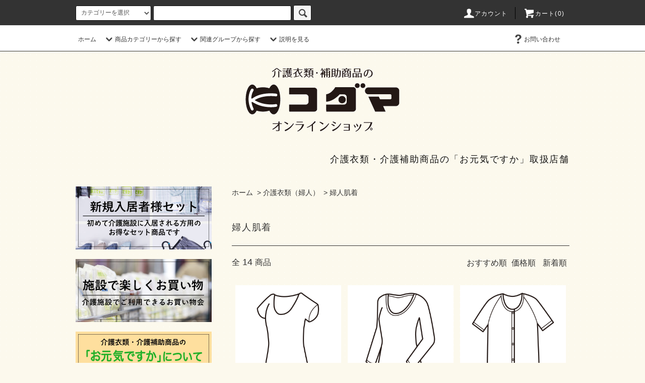

--- FILE ---
content_type: text/html; charset=EUC-JP
request_url: https://kaigo-kodama.jp/?mode=cate&cbid=2675434&csid=18
body_size: 11899
content:
<!DOCTYPE html PUBLIC "-//W3C//DTD XHTML 1.0 Transitional//EN" "http://www.w3.org/TR/xhtml1/DTD/xhtml1-transitional.dtd">
<html xmlns:og="http://ogp.me/ns#" xmlns:fb="http://www.facebook.com/2008/fbml" xmlns:mixi="http://mixi-platform.com/ns#" xmlns="http://www.w3.org/1999/xhtml" xml:lang="ja" lang="ja" dir="ltr">
<head>
<meta http-equiv="content-type" content="text/html; charset=euc-jp" />
<meta http-equiv="X-UA-Compatible" content="IE=edge,chrome=1" />
<title>婦人肌着 - 介護衣類・補助商品のコダマオンラインショップ</title>
<meta name="Keywords" content="婦人肌着,介護衣類,介護補助商品,お元気ですか,出張販売,介護施設,販売会,お買い物会,お取り寄せ,通販" />
<meta name="Description" content="介護衣類・介護補助商品の「お元気ですか」ブランドを取扱うコダマ株式会社のオンラインショップです。" />
<meta name="Author" content="" />
<meta name="Copyright" content="コダマ株式会社" />
<meta http-equiv="content-style-type" content="text/css" />
<meta http-equiv="content-script-type" content="text/javascript" />
<link rel="stylesheet" href="https://kaigo-kodama.jp/css/framework/colormekit.css" type="text/css" />
<link rel="stylesheet" href="https://kaigo-kodama.jp/css/framework/colormekit-responsive.css" type="text/css" />
<link rel="stylesheet" href="https://img07.shop-pro.jp/PA01459/209/css/3/index.css?cmsp_timestamp=20250203110429" type="text/css" />
<link rel="stylesheet" href="https://img07.shop-pro.jp/PA01459/209/css/3/product_list.css?cmsp_timestamp=20250203110429" type="text/css" />

<link rel="alternate" type="application/rss+xml" title="rss" href="https://kaigo-kodama.jp/?mode=rss" />
<script type="text/javascript" src="//ajax.googleapis.com/ajax/libs/jquery/1.11.0/jquery.min.js" ></script>
<meta property="og:title" content="婦人肌着 - 介護衣類・補助商品のコダマオンラインショップ" />
<meta property="og:description" content="介護衣類・介護補助商品の「お元気ですか」ブランドを取扱うコダマ株式会社のオンラインショップです。" />
<meta property="og:url" content="https://kaigo-kodama.jp?mode=cate&cbid=2675434&csid=18" />
<meta property="og:site_name" content="介護衣類・補助商品のコダマオンラインショップ" />
<meta property="og:image" content=""/>
<script>
  var Colorme = {"page":"product_list","shop":{"account_id":"PA01459209","title":"\u4ecb\u8b77\u8863\u985e\u30fb\u88dc\u52a9\u5546\u54c1\u306e\u30b3\u30c0\u30de\u30aa\u30f3\u30e9\u30a4\u30f3\u30b7\u30e7\u30c3\u30d7"},"basket":{"total_price":0,"items":[]},"customer":{"id":null}};

  (function() {
    function insertScriptTags() {
      var scriptTagDetails = [];
      var entry = document.getElementsByTagName('script')[0];

      scriptTagDetails.forEach(function(tagDetail) {
        var script = document.createElement('script');

        script.type = 'text/javascript';
        script.src = tagDetail.src;
        script.async = true;

        if( tagDetail.integrity ) {
          script.integrity = tagDetail.integrity;
          script.setAttribute('crossorigin', 'anonymous');
        }

        entry.parentNode.insertBefore(script, entry);
      })
    }

    window.addEventListener('load', insertScriptTags, false);
  })();
</script>

<script async src="https://www.googletagmanager.com/gtag/js?id=G-G4YPNG1ZQW"></script>
<script>
  window.dataLayer = window.dataLayer || [];
  function gtag(){dataLayer.push(arguments);}
  gtag('js', new Date());
  
      gtag('config', 'G-G4YPNG1ZQW', (function() {
      var config = {};
      if (Colorme && Colorme.customer && Colorme.customer.id != null) {
        config.user_id = Colorme.customer.id;
      }
      return config;
    })());
  
  </script><script async src="https://zen.one/analytics.js"></script>
</head>
<body>
<meta name="colorme-acc-payload" content="?st=1&pt=10028&ut=2675434,18&at=PA01459209&v=20260122195302&re=&cn=914b7fc119c2a9084d026d6499b3c37f" width="1" height="1" alt="" /><script>!function(){"use strict";Array.prototype.slice.call(document.getElementsByTagName("script")).filter((function(t){return t.src&&t.src.match(new RegExp("dist/acc-track.js$"))})).forEach((function(t){return document.body.removeChild(t)})),function t(c){var r=arguments.length>1&&void 0!==arguments[1]?arguments[1]:0;if(!(r>=c.length)){var e=document.createElement("script");e.onerror=function(){return t(c,r+1)},e.src="https://"+c[r]+"/dist/acc-track.js?rev=3",document.body.appendChild(e)}}(["acclog001.shop-pro.jp","acclog002.shop-pro.jp"])}();</script><script src="https://img.shop-pro.jp/tmpl_js/76/jquery.tile.js"></script>
<script src="https://img.shop-pro.jp/tmpl_js/76/jquery.skOuterClick.js"></script>
<script src="https://img.shop-pro.jp/tmpl_js/76/smoothscroll.js"></script>
<script src="https://img.shop-pro.jp/tmpl_js/76/utility.index.js"></script>

<div class="cart_in_modal__bg show_while_cart_in_connecting spinner" style="display: none;"></div>
<div id="wrapper">
  <div id="header">
    <div class="header_top">
      <div class="header_top_inner container">
        <form action="https://kaigo-kodama.jp/" method="GET" class="search_form visible-desktop">
          <input type="hidden" name="mode" value="srh" />
          <select name="cid" class="search_select">
            <option value="">カテゴリーを選択</option>
                        <option value="2675439,0">介護補助商品</option>
                        <option value="2675434,0">介護衣類（婦人）</option>
                        <option value="2675435,0">介護衣類（紳士）</option>
                        <option value="2675436,0">新規入居者様セット</option>
                      </select>
          <input type="text" name="keyword" class="search_box" />
          <button class="btn_search btn btn-xs"><i class="icon-lg-b icon-search"></i></button>
        </form>
        <ul class="header_nav_headline inline visible-desktop">
          <li>
          <a href="https://kaigo-kodama.jp/?mode=myaccount"><i class="icon-lg-w icon-user"></i>アカウント</a>
          </li>
                    <li class="headline_viewcart">
                  <a href="https://kaigo-kodama.jp/cart/proxy/basket?shop_id=PA01459209&shop_domain=kaigo-kodama.jp"><i class="icon-lg-w icon-cart"></i>カート(0)</span></a>
                </li>
      </ul>
      <div class="header_nav_phone hidden-desktop">
        <span class="nav_btn_phone"><i class="icon-lg-w icon-list"></i>メニュー</span>
        <div class="header_nav_lst_phone">
          <ul class="unstyled">
            <li>
            <a href="./">ホーム</a>
            </li>
            <li>
                        <a href="https://kaigo-kodama.jp/cart/proxy/basket?shop_id=PA01459209&shop_domain=kaigo-kodama.jp">カートを見る</a>
                        </li>
            <li>
            <a href="https://kaigo-kodama.jp/?mode=myaccount">アカウント</a>
            </li>
                                                <li>
            <a href="https://kodama-ec2.shop-pro.jp/customer/inquiries/new">お問い合わせ</a>
            </li>
          </ul>
        </div>
      </div>
    </div>
  </div>
  <div class="header_mid hidden-phone">
    <div class="header_mid_inner container">
      <div class="header_nav_global">
        <ul class="header_nav_global_left inline">
          <li><a href="./">ホーム</a></li>
          <li class="header_nav_global_left_category">
          <a href="javascript:void(0)"><i class="icon-lg-b icon-chevron_down"></i>商品カテゴリーから探す</a>
          <div class="header_nav_global_box header_nav_global_box_catogory row">
            <p class="header_nav_global_box_heading col col-lg-3">CATEGORY SEARCH</p>
            <div class="header_nav_global_box_detail col col-lg-9 row">
                                                                                    <ul class="row header_nav_global_box_lists col col-lg-4 col-md-4 col-sm-6 col-xs-12 unstyled">
                                <li>
                <a href="https://kaigo-kodama.jp/?mode=cate&cbid=2675439&csid=0">
                  介護補助商品
                </a>
                </li>
                                                                            <li>
                <a href="https://kaigo-kodama.jp/?mode=cate&cbid=2675434&csid=0">
                  介護衣類（婦人）
                </a>
                </li>
                                                                            <li>
                <a href="https://kaigo-kodama.jp/?mode=cate&cbid=2675435&csid=0">
                  介護衣類（紳士）
                </a>
                </li>
                                                                            <li>
                <a href="https://kaigo-kodama.jp/?mode=cate&cbid=2675436&csid=0">
                  新規入居者様セット
                </a>
                </li>
                                              </ul>
                                        </div>
          </div>
          </li>
                              <li class="header_nav_global_left_group">
          <a href="javascript:void(0)"><i class="icon-lg-b icon-chevron_down"></i>関連グループから探す</a>
          <div class="header_nav_global_box header_nav_global_box_group row">
            <p class="header_nav_global_box_heading col col-lg-3">GROUP SEARCH</p>
            <div class="header_nav_global_box_detail col col-lg-9 row">
                                                        <ul class="row header_nav_global_box_lists col col-lg-4 col-md-4 col-sm-6 col-xs-12 unstyled">
                                <li>
                <a href="https://kaigo-kodama.jp/?mode=grp&gid=2490635">
                  車椅子周辺
                </a>
                </li>
                                                                    <li>
                <a href="https://kaigo-kodama.jp/?mode=grp&gid=2490636">
                  ベッド周辺
                </a>
                </li>
                                                                    <li>
                <a href="https://kaigo-kodama.jp/?mode=grp&gid=2490637">
                  食事関連
                </a>
                </li>
                                                                    <li>
                <a href="https://kaigo-kodama.jp/?mode=grp&gid=2490638">
                  手
                </a>
                </li>
                                                                    <li>
                <a href="https://kaigo-kodama.jp/?mode=grp&gid=2558073">
                  足
                </a>
                </li>
                                                                    <li>
                <a href="https://kaigo-kodama.jp/?mode=grp&gid=2558061">
                  クッション類
                </a>
                </li>
                                              </ul>
            </div>
          </div>
          </li>
                                        <li class="header_nav_global_left_contents">
          <a href="javascript:void(0)"><i class="icon-lg-b icon-chevron_down"></i>説明を見る</a>
          <div class="header_nav_global_box header_nav_global_box_contents row">
            <p class="header_nav_global_box_heading col col-lg-3">CONTENTS</p>
            <div class="header_nav_global_box_detail col col-lg-9 row">
                            <ul class="col col-lg-12 row unstyled">                <li>
                <a href="https://kaigo-kodama.jp/?mode=f1">
                  会社情報
                </a>
                </li>
                                                          <li>
                <a href="https://kaigo-kodama.jp/?mode=f2">
                  「施設で楽しくお買い物」のご案内
                </a>
                </li>
                                                          <li>
                <a href="https://kaigo-kodama.jp/?mode=f3">
                  「お元気ですか」ブランドについて
                </a>
                </li>
              </ul>                          </div>
          </div>
          </li>
                  </ul>
        <ul class="header_nav_global_right inline">
                              <li class="visible-desktop"><a href="https://kodama-ec2.shop-pro.jp/customer/inquiries/new"><i class="icon-lg-b icon-help"></i>お問い合わせ</a></li>
            <li>
            
            
            
                                            <!-- <ul class="header_nav_global_social inline">
                  <li><a href=""><i class="icon-lg-b icon-c_twitter"></i></a></li>
                  <li><a href=""><i class="icon-lg-b icon-c_facebook"></i></a></li>
                  <li><a href=""><i class="icon-lg-b icon-c_google"></i></a></li>
                  <li><a href=""><i class="icon-lg-b icon-c_pinterest"></i></a></li>
                </ul> -->
                    
          
          
          </li>
        </ul>
      </div>
    </div>
  </div>
  <div class="header_btm container clearfix">
        <h1 class="header_logo"><a href="./"><img src="https://img07.shop-pro.jp/PA01459/209/PA01459209.png?cmsp_timestamp=20260113084915" alt="介護衣類・補助商品のコダマオンラインショップ" /></a></h1>
        
    
    
            <p class="header_lead">介護衣類・介護補助商品の「お元気ですか」取扱店舗</p>
    
  
  
    <!-- <ul class="header_nav_global_social inline visible-phone">
  <li><a href=""><i class="icon-lg-b icon-c_twitter"></i></a></li>
  <li><a href=""><i class="icon-lg-b icon-c_facebook"></i></a></li>
  <li><a href=""><i class="icon-lg-b icon-c_google"></i></a></li>
  <li><a href=""><i class="icon-lg-b icon-c_pinterest"></i></a></li>
  </ul> -->



<form action="https://kaigo-kodama.jp/" method="GET" class="search_form visible-phone">
  <input type="hidden" name="mode" value="srh" />
  <select name="cid" class="search_select">
    <option value="">カテゴリーを選択</option>
        <option value="2675439,0">介護補助商品</option>
        <option value="2675434,0">介護衣類（婦人）</option>
        <option value="2675435,0">介護衣類（紳士）</option>
        <option value="2675436,0">新規入居者様セット</option>
      </select>
  <input type="text" name="keyword" class="search_box" />
  <button class="btn_search btn btn-xs"><i class="icon-lg-b icon-search"></i></button>
</form>
</div>
</div>
<div class="main row">
  <div id="contents" class="contents  col col-md-9 col-sm-12">
    <script src="https://img.shop-pro.jp/tmpl_js/76/utility.product_list.js"></script>

<div>
  
    

  
    

  
    

  
  <ul class="pankuzu_lists inline container">
    <li class="pankuzu_list"><a href="./">ホーム</a></li>
                  <li class="pankuzu_list">&nbsp;&gt;&nbsp;<a href="?mode=cate&cbid=2675434&csid=0">介護衣類（婦人）</a></li>
                    <li class="pankuzu_list">&nbsp;&gt;&nbsp;<a href="?mode=cate&cbid=2675434&csid=18">婦人肌着</a></li>
            </ul>
  

  
    

  
    

  <h2 class="heading productlist_heading">
          婦人肌着
      </h2>

      
    <div class="clearfix">
      <p class="productlist_number hidden-phone">全<span>14</span>商品</p>
      <p class="productlist_sort">
        おすすめ順
                          <a href="?mode=cate&cbid=2675434&csid=18&sort=p">価格順</a>                  <a href="?mode=cate&cbid=2675434&csid=18&sort=n">新着順</a>      </p>
    </div>
    
    
    <div class="pagerlist_sp pagerlist_sp_top col-md-12 col-lg-12 col visible-phone">
      <ul class="unstyled">
        <li>
                      <span class="btn btn-03 disabled">&lt; Prev</span>
                  </li>
        <li>
                      <a href="?mode=cate&cbid=2675434&csid=18&page=2" class="btn btn-03">Next &gt;</a>
                  </li>
      </ul>
      <div class="pagerlist_pos">
        全<span>14</span>商品&nbsp;<span>1</span>-<span>12</span>表示
      </div>
    </div>
    
    
    <ul class="row unstyled productlist_lists">
              <li class="col col-sm-4 col-lg-4 productlist_list">
          <a href="?pid=156435147">
                          <img src="https://img07.shop-pro.jp/PA01459/209/product/156435147_th.png?cmsp_timestamp=20210326135036" alt="婦人 3分袖 肌着" class="show item_img" />
                      </a>
          <a href="?pid=156435147">
            <span class="item_name show">婦人 3分袖 肌着</span>
          </a>
                                                <span class="item_price show">1,900円(内税)</span>
                              </li>
              <li class="col col-sm-4 col-lg-4 productlist_list">
          <a href="?pid=156435154">
                          <img src="https://img07.shop-pro.jp/PA01459/209/product/156435154_th.png?cmsp_timestamp=20210326135552" alt="婦人 8分袖 肌着" class="show item_img" />
                      </a>
          <a href="?pid=156435154">
            <span class="item_name show">婦人 8分袖 肌着</span>
          </a>
                                                <span class="item_price show">2,600円(内税)</span>
                              </li>
              <li class="col col-sm-4 col-lg-4 productlist_list">
          <a href="?pid=156435160">
                          <img src="https://img07.shop-pro.jp/PA01459/209/product/156435160_th.png?cmsp_timestamp=20210326140159" alt="婦人半袖前開ホック付肌着（1枚入／白）" class="show item_img" />
                      </a>
          <a href="?pid=156435160">
            <span class="item_name show">婦人半袖前開ホック付肌着（1枚入／白）</span>
          </a>
                                                <span class="item_price show">2,300円(内税)</span>
                              </li>
              <li class="col col-sm-4 col-lg-4 productlist_list">
          <a href="?pid=156435166">
                          <img src="https://img07.shop-pro.jp/PA01459/209/product/156435166_th.png?cmsp_timestamp=20210326140243" alt="婦人長袖前開ホック付肌着（1枚入／白）" class="show item_img" />
                      </a>
          <a href="?pid=156435166">
            <span class="item_name show">婦人長袖前開ホック付肌着（1枚入／白）</span>
          </a>
                                                <span class="item_price show">2,500円(内税)</span>
                              </li>
              <li class="col col-sm-4 col-lg-4 productlist_list">
          <a href="?pid=156435172">
                          <img src="https://img07.shop-pro.jp/PA01459/209/product/156435172_th.png?cmsp_timestamp=20210326140306" alt="婦人無地ショーツ（2枚組／白・ピンク）" class="show item_img" />
                      </a>
          <a href="?pid=156435172">
            <span class="item_name show">婦人無地ショーツ（2枚組／白・ピンク）</span>
          </a>
                                                <span class="item_price show">1,400円(内税)</span>
                              </li>
              <li class="col col-sm-4 col-lg-4 productlist_list">
          <a href="?pid=156435174">
                          <img src="https://img07.shop-pro.jp/PA01459/209/product/156435174_th.png?cmsp_timestamp=20210326140327" alt="婦人失禁ショーツ（2枚組／白・ピンク）" class="show item_img" />
                      </a>
          <a href="?pid=156435174">
            <span class="item_name show">婦人失禁ショーツ（2枚組／白・ピンク）</span>
          </a>
                                                <span class="item_price show">3,100円(内税)</span>
                              </li>
              <li class="col col-sm-4 col-lg-4 productlist_list">
          <a href="?pid=156435176">
                          <img src="https://img07.shop-pro.jp/PA01459/209/product/156435176_th.png?cmsp_timestamp=20210326140359" alt="婦人カットズロース（2枚組／ピンク）" class="show item_img" />
                      </a>
          <a href="?pid=156435176">
            <span class="item_name show">婦人カットズロース（2枚組／ピンク）</span>
          </a>
                                                <span class="item_price show">2,700円(内税)</span>
                              </li>
              <li class="col col-sm-4 col-lg-4 productlist_list">
          <a href="?pid=156435178">
                          <img src="https://img07.shop-pro.jp/PA01459/209/product/156435178_th.png?cmsp_timestamp=20210326140430" alt="婦人3分ズロース（2枚組／白・ピンク）" class="show item_img" />
                      </a>
          <a href="?pid=156435178">
            <span class="item_name show">婦人3分ズロース（2枚組／白・ピンク）</span>
          </a>
                                                <span class="item_price show">2,300円(内税)</span>
                              </li>
              <li class="col col-sm-4 col-lg-4 productlist_list">
          <a href="?pid=156435180">
                          <img src="https://img07.shop-pro.jp/PA01459/209/product/156435180_th.png?cmsp_timestamp=20210326140514" alt="婦人5分ズロース（2枚組／白・ピンク）" class="show item_img" />
                      </a>
          <a href="?pid=156435180">
            <span class="item_name show">婦人5分ズロース（2枚組／白・ピンク）</span>
          </a>
                                                <span class="item_price show">2,400円(内税)</span>
                              </li>
              <li class="col col-sm-4 col-lg-4 productlist_list">
          <a href="?pid=156435182">
                          <img src="https://img07.shop-pro.jp/PA01459/209/product/156435182_th.png?cmsp_timestamp=20210326140606" alt="婦人7分ズロース（2枚組／白・ピンク）" class="show item_img" />
                      </a>
          <a href="?pid=156435182">
            <span class="item_name show">婦人7分ズロース（2枚組／白・ピンク）</span>
          </a>
                                                <span class="item_price show">2,600円(内税)</span>
                              </li>
              <li class="col col-sm-4 col-lg-4 productlist_list">
          <a href="?pid=156435184">
                          <img src="https://img07.shop-pro.jp/PA01459/209/product/156435184_th.png?cmsp_timestamp=20210326140712" alt="婦人ズボン下" class="show item_img" />
                      </a>
          <a href="?pid=156435184">
            <span class="item_name show">婦人ズボン下</span>
          </a>
                                                <span class="item_price show">1,500円(内税)</span>
                              </li>
              <li class="col col-sm-4 col-lg-4 productlist_list">
          <a href="?pid=156435190">
                          <img src="https://img07.shop-pro.jp/PA01459/209/product/156435190_th.png?cmsp_timestamp=20210326140734" alt="婦人ズボン下裾ゴム無し（1枚入／ピンク）" class="show item_img" />
                      </a>
          <a href="?pid=156435190">
            <span class="item_name show">婦人ズボン下裾ゴム無し（1枚入／ピンク）</span>
          </a>
                                                <span class="item_price show">1,600円(内税)</span>
                              </li>
          </ul>
    
    
    <div class="pagerlist col-md-12 col-lg-12 col hidden-phone">
      <ul class="unstyled text-center">
        <li><span>&lt;</span></li>
                  <li>
                                      <span>1</span>
                                  </li>
                  <li>
                                      <a href="?mode=cate&cbid=2675434&csid=18&page=2">2</a>
                                  </li>
                <li><a href="?mode=cate&cbid=2675434&csid=18&page=2">&gt;</a></li>
      </ul>
    </div>
    <div class="pagerlist_sp pagerlist_sp_btm col-md-12 col-lg-12 col visible-phone">
      <div class="pagerlist_pos">
        全<span>14</span>商品&nbsp;<span>1</span>-<span>12</span>表示
      </div>
      <ul class="unstyled">
        <li>
                      <span class="btn btn-03 disabled">&lt; Prev</span>
                  </li>
        <li>
                      <a href="?mode=cate&cbid=2675434&csid=18&page=2" class="btn btn-03">Next &gt;</a>
                  </li>
      </ul>
    </div>

    
  
  
    

  
    

  
    

</div>  </div>
  <div id="side" class="side col col-md-3 col-sm-12 hidden-phone">
        
    
    
            <ul class="side_banner side_banner_lists unstyled">
    
    <li class="side_banner_list"><a href="https://kodama-ec2.shop-pro.jp/?mode=cate&csid=0&cbid=2675436"><img src="https://file003.shop-pro.jp/PA01459/209/img/sidebanner01.jpg" alt="新規入居者様用セット" /></a></li>
    
    <li class="side_banner_list"><a href="https://kodama-ec2.shop-pro.jp/?mode=f2"><img src="https://file003.shop-pro.jp/PA01459/209/img/sidebanner02.jpg" alt="施設で楽しくお買い物" /></a></li>
    
    <li class="side_banner_list"><a href="https://kodama-ec2.shop-pro.jp/?mode=f3"><img src="https://file003.shop-pro.jp/PA01459/209/img/sidebanner03.jpg" alt="介護衣類・介護補助商品の「お元気ですか」ブランドについて" /></a></li>
  </ul>
    
  
  
  
      <div class="side_category">
    <h3 class="heading side_category_heading">商品カテゴリーから探す</h3>
    <ul class="lists side_category_lists unstyled">
            <li class="list side_category_list">
      <a href="https://kaigo-kodama.jp/?mode=cate&cbid=2675439&csid=0" class="list_link show">
        <span class="list_icon_arrow icon-lg-b icon-chevron_right"></span>
        <span class="list_link_name">介護補助商品</span>
      </a>
                  <ul class="lists side_subcategory_lists unstyled">
        <li class="list side_subcategory_list visible-phone">
        <a href="https://kaigo-kodama.jp/?mode=cate&cbid=2675439&csid=0" class="list_link show">
          <span class="list_icon_arrow icon-lg-b icon-chevron_right"></span>
          <span class="list_link_name">全ての介護補助商品</span>
        </a>
        </li>
                <li class="list side_subcategory_list">
        <a href="https://kaigo-kodama.jp/?mode=cate&cbid=2675439&csid=1" class="list_link show">
          <span class="list_icon_arrow icon-lg-b icon-chevron_right visible-phone"></span>
          <span class="list_link_name">車椅子用</span>
        </a>
        </li>
                          <li class="list side_subcategory_list">
        <a href="https://kaigo-kodama.jp/?mode=cate&cbid=2675439&csid=2" class="list_link show">
          <span class="list_icon_arrow icon-lg-b icon-chevron_right visible-phone"></span>
          <span class="list_link_name">クッション</span>
        </a>
        </li>
                          <li class="list side_subcategory_list">
        <a href="https://kaigo-kodama.jp/?mode=cate&cbid=2675439&csid=3" class="list_link show">
          <span class="list_icon_arrow icon-lg-b icon-chevron_right visible-phone"></span>
          <span class="list_link_name">ベッド用</span>
        </a>
        </li>
                          <li class="list side_subcategory_list">
        <a href="https://kaigo-kodama.jp/?mode=cate&cbid=2675439&csid=4" class="list_link show">
          <span class="list_icon_arrow icon-lg-b icon-chevron_right visible-phone"></span>
          <span class="list_link_name">施設内での介助用</span>
        </a>
        </li>
                          <li class="list side_subcategory_list">
        <a href="https://kaigo-kodama.jp/?mode=cate&cbid=2675439&csid=5" class="list_link show">
          <span class="list_icon_arrow icon-lg-b icon-chevron_right visible-phone"></span>
          <span class="list_link_name">食事用</span>
        </a>
        </li>
                          <li class="list side_subcategory_list">
        <a href="https://kaigo-kodama.jp/?mode=cate&cbid=2675439&csid=6" class="list_link show">
          <span class="list_icon_arrow icon-lg-b icon-chevron_right visible-phone"></span>
          <span class="list_link_name">足の保護</span>
        </a>
        </li>
                          <li class="list side_subcategory_list">
        <a href="https://kaigo-kodama.jp/?mode=cate&cbid=2675439&csid=7" class="list_link show">
          <span class="list_icon_arrow icon-lg-b icon-chevron_right visible-phone"></span>
          <span class="list_link_name">手の機能補助</span>
        </a>
        </li>
      </ul>            </li>
            <li class="list side_category_list">
      <a href="https://kaigo-kodama.jp/?mode=cate&cbid=2675434&csid=0" class="list_link show">
        <span class="list_icon_arrow icon-lg-b icon-chevron_right"></span>
        <span class="list_link_name">介護衣類（婦人）</span>
      </a>
                  <ul class="lists side_subcategory_lists unstyled">
        <li class="list side_subcategory_list visible-phone">
        <a href="https://kaigo-kodama.jp/?mode=cate&cbid=2675434&csid=0" class="list_link show">
          <span class="list_icon_arrow icon-lg-b icon-chevron_right"></span>
          <span class="list_link_name">全ての介護衣類（婦人）</span>
        </a>
        </li>
                <li class="list side_subcategory_list">
        <a href="https://kaigo-kodama.jp/?mode=cate&cbid=2675434&csid=1" class="list_link show">
          <span class="list_icon_arrow icon-lg-b icon-chevron_right visible-phone"></span>
          <span class="list_link_name">ズボン</span>
        </a>
        </li>
                          <li class="list side_subcategory_list">
        <a href="https://kaigo-kodama.jp/?mode=cate&cbid=2675434&csid=2" class="list_link show">
          <span class="list_icon_arrow icon-lg-b icon-chevron_right visible-phone"></span>
          <span class="list_link_name">靴下</span>
        </a>
        </li>
                          <li class="list side_subcategory_list">
        <a href="https://kaigo-kodama.jp/?mode=cate&cbid=2675434&csid=3" class="list_link show">
          <span class="list_icon_arrow icon-lg-b icon-chevron_right visible-phone"></span>
          <span class="list_link_name">レッグウォーマー</span>
        </a>
        </li>
                          <li class="list side_subcategory_list">
        <a href="https://kaigo-kodama.jp/?mode=cate&cbid=2675434&csid=18" class="list_link show">
          <span class="list_icon_arrow icon-lg-b icon-chevron_right visible-phone"></span>
          <span class="list_link_name">婦人肌着</span>
        </a>
        </li>
                          <li class="list side_subcategory_list">
        <a href="https://kaigo-kodama.jp/?mode=cate&cbid=2675434&csid=19" class="list_link show">
          <span class="list_icon_arrow icon-lg-b icon-chevron_right visible-phone"></span>
          <span class="list_link_name">婦人パジャマ</span>
        </a>
        </li>
      </ul>            </li>
            <li class="list side_category_list">
      <a href="https://kaigo-kodama.jp/?mode=cate&cbid=2675435&csid=0" class="list_link show">
        <span class="list_icon_arrow icon-lg-b icon-chevron_right"></span>
        <span class="list_link_name">介護衣類（紳士）</span>
      </a>
                  <ul class="lists side_subcategory_lists unstyled">
        <li class="list side_subcategory_list visible-phone">
        <a href="https://kaigo-kodama.jp/?mode=cate&cbid=2675435&csid=0" class="list_link show">
          <span class="list_icon_arrow icon-lg-b icon-chevron_right"></span>
          <span class="list_link_name">全ての介護衣類（紳士）</span>
        </a>
        </li>
                <li class="list side_subcategory_list">
        <a href="https://kaigo-kodama.jp/?mode=cate&cbid=2675435&csid=1" class="list_link show">
          <span class="list_icon_arrow icon-lg-b icon-chevron_right visible-phone"></span>
          <span class="list_link_name">ズボン</span>
        </a>
        </li>
                          <li class="list side_subcategory_list">
        <a href="https://kaigo-kodama.jp/?mode=cate&cbid=2675435&csid=2" class="list_link show">
          <span class="list_icon_arrow icon-lg-b icon-chevron_right visible-phone"></span>
          <span class="list_link_name">靴下</span>
        </a>
        </li>
                          <li class="list side_subcategory_list">
        <a href="https://kaigo-kodama.jp/?mode=cate&cbid=2675435&csid=13" class="list_link show">
          <span class="list_icon_arrow icon-lg-b icon-chevron_right visible-phone"></span>
          <span class="list_link_name">紳士肌着</span>
        </a>
        </li>
                          <li class="list side_subcategory_list">
        <a href="https://kaigo-kodama.jp/?mode=cate&cbid=2675435&csid=14" class="list_link show">
          <span class="list_icon_arrow icon-lg-b icon-chevron_right visible-phone"></span>
          <span class="list_link_name">紳士パジャマ</span>
        </a>
        </li>
      </ul>            </li>
            <li class="list side_category_list">
      <a href="https://kaigo-kodama.jp/?mode=cate&cbid=2675436&csid=0" class="list_link show">
        <span class="list_icon_arrow icon-lg-b icon-chevron_right"></span>
        <span class="list_link_name">新規入居者様セット</span>
      </a>
            </li>
          </ul>
  </div>
                  
  
      <div class="side_group">
    <h3 class="side_group_heading heading">関連グループから探す</h3>
    <ul class="side_group_lists lists unstyled">
            <li class="side_group_list list">
      <a href="https://kaigo-kodama.jp/?mode=grp&gid=2490635" class="list_link show">
        <span class="list_icon_arrow icon-lg-b icon-chevron_right"></span>
        <span class="list_link_name">車椅子周辺</span>
      </a>
      </li>
                <li class="side_group_list list">
      <a href="https://kaigo-kodama.jp/?mode=grp&gid=2490636" class="list_link show">
        <span class="list_icon_arrow icon-lg-b icon-chevron_right"></span>
        <span class="list_link_name">ベッド周辺</span>
      </a>
      </li>
                <li class="side_group_list list">
      <a href="https://kaigo-kodama.jp/?mode=grp&gid=2490637" class="list_link show">
        <span class="list_icon_arrow icon-lg-b icon-chevron_right"></span>
        <span class="list_link_name">食事関連</span>
      </a>
      </li>
                <li class="side_group_list list">
      <a href="https://kaigo-kodama.jp/?mode=grp&gid=2490638" class="list_link show">
        <span class="list_icon_arrow icon-lg-b icon-chevron_right"></span>
        <span class="list_link_name">手</span>
      </a>
      </li>
                <li class="side_group_list list">
      <a href="https://kaigo-kodama.jp/?mode=grp&gid=2558073" class="list_link show">
        <span class="list_icon_arrow icon-lg-b icon-chevron_right"></span>
        <span class="list_link_name">足</span>
      </a>
      </li>
                <li class="side_group_list list">
      <a href="https://kaigo-kodama.jp/?mode=grp&gid=2558061" class="list_link show">
        <span class="list_icon_arrow icon-lg-b icon-chevron_right"></span>
        <span class="list_link_name">クッション類</span>
      </a>
      </li>
          </ul>
  </div>
      
  
        <div class="side_freepage">
    <h3 class="side_freepage_heading heading">説明を見る</h3>
    <ul class="side_freepage_lists lists unstyled ">
            <li class="side_freepage_list list">
      <a href="https://kaigo-kodama.jp/?mode=f1" class="list_link show">
        会社情報
      </a>
      </li>
                <li class="side_freepage_list list">
      <a href="https://kaigo-kodama.jp/?mode=f2" class="list_link show">
        「施設で楽しくお買い物」のご案内
      </a>
      </li>
                <li class="side_freepage_list list">
      <a href="https://kaigo-kodama.jp/?mode=f3" class="list_link show">
        「お元気ですか」ブランドについて
      </a>
      </li>
          </ul>
  </div>
        
  
    <div class="side_mobile_shop">
    <h3 class="side_mobile_shop_heading heading">モバイルショップ</h3>
    <div class="side_mobile_shop_img">
      <img src="https://img07.shop-pro.jp/PA01459/209/qrcode.jpg?cmsp_timestamp=20260113084915" />
    </div>
  </div>
    
  
  
    <div class="side_banner_long">
            <a href="https://kodama-ec2.shop-pro.jp/?mode=f2"><img src="https://file003.shop-pro.jp/PA01459/209/img/sidebanner04.jpg" alt="" /></a>
          </div>
            
      
      
          </div>
    <div id="side" class="side col col-lg-3 col-sm-12 visible-phone">
      
<div class="side_category">
  <h3 class="heading side_category_heading">商品カテゴリーから探す</h3>
  <ul class="lists side_category_lists unstyled">
        <li class="list side_category_list">
    <a href="https://kaigo-kodama.jp/?mode=cate&cbid=2675439&csid=0" class="list_link show">
      <span class="list_icon_arrow icon-lg-b icon-chevron_right"></span>
      <span class="list_link_name">介護補助商品</span>
    </a>
            <ul class="lists side_subcategory_lists unstyled">
      <li class="list side_subcategory_list visible-phone">
      <a href="https://kaigo-kodama.jp/?mode=cate&cbid=2675439&csid=0" class="list_link show">
        <span class="list_icon_arrow icon-lg-b icon-chevron_right"></span>
        <span class="list_link_name">全ての介護補助商品</span>
      </a>
      </li>
            <li class="list side_subcategory_list">
      <a href="https://kaigo-kodama.jp/?mode=cate&cbid=2675439&csid=1" class="list_link show">
        <span class="list_icon_arrow icon-lg-b icon-chevron_right visible-phone"></span>
        <span class="list_link_name">車椅子用</span>
      </a>
      </li>
                  <li class="list side_subcategory_list">
      <a href="https://kaigo-kodama.jp/?mode=cate&cbid=2675439&csid=2" class="list_link show">
        <span class="list_icon_arrow icon-lg-b icon-chevron_right visible-phone"></span>
        <span class="list_link_name">クッション</span>
      </a>
      </li>
                  <li class="list side_subcategory_list">
      <a href="https://kaigo-kodama.jp/?mode=cate&cbid=2675439&csid=3" class="list_link show">
        <span class="list_icon_arrow icon-lg-b icon-chevron_right visible-phone"></span>
        <span class="list_link_name">ベッド用</span>
      </a>
      </li>
                  <li class="list side_subcategory_list">
      <a href="https://kaigo-kodama.jp/?mode=cate&cbid=2675439&csid=4" class="list_link show">
        <span class="list_icon_arrow icon-lg-b icon-chevron_right visible-phone"></span>
        <span class="list_link_name">施設内での介助用</span>
      </a>
      </li>
                  <li class="list side_subcategory_list">
      <a href="https://kaigo-kodama.jp/?mode=cate&cbid=2675439&csid=5" class="list_link show">
        <span class="list_icon_arrow icon-lg-b icon-chevron_right visible-phone"></span>
        <span class="list_link_name">食事用</span>
      </a>
      </li>
                  <li class="list side_subcategory_list">
      <a href="https://kaigo-kodama.jp/?mode=cate&cbid=2675439&csid=6" class="list_link show">
        <span class="list_icon_arrow icon-lg-b icon-chevron_right visible-phone"></span>
        <span class="list_link_name">足の保護</span>
      </a>
      </li>
                  <li class="list side_subcategory_list">
      <a href="https://kaigo-kodama.jp/?mode=cate&cbid=2675439&csid=7" class="list_link show">
        <span class="list_icon_arrow icon-lg-b icon-chevron_right visible-phone"></span>
        <span class="list_link_name">手の機能補助</span>
      </a>
      </li>
    </ul>        </li>
        <li class="list side_category_list">
    <a href="https://kaigo-kodama.jp/?mode=cate&cbid=2675434&csid=0" class="list_link show">
      <span class="list_icon_arrow icon-lg-b icon-chevron_right"></span>
      <span class="list_link_name">介護衣類（婦人）</span>
    </a>
            <ul class="lists side_subcategory_lists unstyled">
      <li class="list side_subcategory_list visible-phone">
      <a href="https://kaigo-kodama.jp/?mode=cate&cbid=2675434&csid=0" class="list_link show">
        <span class="list_icon_arrow icon-lg-b icon-chevron_right"></span>
        <span class="list_link_name">全ての介護衣類（婦人）</span>
      </a>
      </li>
            <li class="list side_subcategory_list">
      <a href="https://kaigo-kodama.jp/?mode=cate&cbid=2675434&csid=1" class="list_link show">
        <span class="list_icon_arrow icon-lg-b icon-chevron_right visible-phone"></span>
        <span class="list_link_name">ズボン</span>
      </a>
      </li>
                  <li class="list side_subcategory_list">
      <a href="https://kaigo-kodama.jp/?mode=cate&cbid=2675434&csid=2" class="list_link show">
        <span class="list_icon_arrow icon-lg-b icon-chevron_right visible-phone"></span>
        <span class="list_link_name">靴下</span>
      </a>
      </li>
                  <li class="list side_subcategory_list">
      <a href="https://kaigo-kodama.jp/?mode=cate&cbid=2675434&csid=3" class="list_link show">
        <span class="list_icon_arrow icon-lg-b icon-chevron_right visible-phone"></span>
        <span class="list_link_name">レッグウォーマー</span>
      </a>
      </li>
                  <li class="list side_subcategory_list">
      <a href="https://kaigo-kodama.jp/?mode=cate&cbid=2675434&csid=18" class="list_link show">
        <span class="list_icon_arrow icon-lg-b icon-chevron_right visible-phone"></span>
        <span class="list_link_name">婦人肌着</span>
      </a>
      </li>
                  <li class="list side_subcategory_list">
      <a href="https://kaigo-kodama.jp/?mode=cate&cbid=2675434&csid=19" class="list_link show">
        <span class="list_icon_arrow icon-lg-b icon-chevron_right visible-phone"></span>
        <span class="list_link_name">婦人パジャマ</span>
      </a>
      </li>
    </ul>        </li>
        <li class="list side_category_list">
    <a href="https://kaigo-kodama.jp/?mode=cate&cbid=2675435&csid=0" class="list_link show">
      <span class="list_icon_arrow icon-lg-b icon-chevron_right"></span>
      <span class="list_link_name">介護衣類（紳士）</span>
    </a>
            <ul class="lists side_subcategory_lists unstyled">
      <li class="list side_subcategory_list visible-phone">
      <a href="https://kaigo-kodama.jp/?mode=cate&cbid=2675435&csid=0" class="list_link show">
        <span class="list_icon_arrow icon-lg-b icon-chevron_right"></span>
        <span class="list_link_name">全ての介護衣類（紳士）</span>
      </a>
      </li>
            <li class="list side_subcategory_list">
      <a href="https://kaigo-kodama.jp/?mode=cate&cbid=2675435&csid=1" class="list_link show">
        <span class="list_icon_arrow icon-lg-b icon-chevron_right visible-phone"></span>
        <span class="list_link_name">ズボン</span>
      </a>
      </li>
                  <li class="list side_subcategory_list">
      <a href="https://kaigo-kodama.jp/?mode=cate&cbid=2675435&csid=2" class="list_link show">
        <span class="list_icon_arrow icon-lg-b icon-chevron_right visible-phone"></span>
        <span class="list_link_name">靴下</span>
      </a>
      </li>
                  <li class="list side_subcategory_list">
      <a href="https://kaigo-kodama.jp/?mode=cate&cbid=2675435&csid=13" class="list_link show">
        <span class="list_icon_arrow icon-lg-b icon-chevron_right visible-phone"></span>
        <span class="list_link_name">紳士肌着</span>
      </a>
      </li>
                  <li class="list side_subcategory_list">
      <a href="https://kaigo-kodama.jp/?mode=cate&cbid=2675435&csid=14" class="list_link show">
        <span class="list_icon_arrow icon-lg-b icon-chevron_right visible-phone"></span>
        <span class="list_link_name">紳士パジャマ</span>
      </a>
      </li>
    </ul>        </li>
        <li class="list side_category_list">
    <a href="https://kaigo-kodama.jp/?mode=cate&cbid=2675436&csid=0" class="list_link show">
      <span class="list_icon_arrow icon-lg-b icon-chevron_right"></span>
      <span class="list_link_name">新規入居者様セット</span>
    </a>
        </li>
      </ul>
</div>


<div class="side_group">
  <h3 class="side_group_heading heading">関連グループから探す</h3>
  <ul class="side_group_lists lists unstyled">
        <li class="side_group_list list">
    <a href="https://kaigo-kodama.jp/?mode=grp&gid=2490635" class="list_link show">
      <span class="list_icon_arrow icon-lg-b icon-chevron_right"></span>
      <span class="list_link_name">車椅子周辺</span>
    </a>
    </li>
        <li class="side_group_list list">
    <a href="https://kaigo-kodama.jp/?mode=grp&gid=2490636" class="list_link show">
      <span class="list_icon_arrow icon-lg-b icon-chevron_right"></span>
      <span class="list_link_name">ベッド周辺</span>
    </a>
    </li>
        <li class="side_group_list list">
    <a href="https://kaigo-kodama.jp/?mode=grp&gid=2490637" class="list_link show">
      <span class="list_icon_arrow icon-lg-b icon-chevron_right"></span>
      <span class="list_link_name">食事関連</span>
    </a>
    </li>
        <li class="side_group_list list">
    <a href="https://kaigo-kodama.jp/?mode=grp&gid=2490638" class="list_link show">
      <span class="list_icon_arrow icon-lg-b icon-chevron_right"></span>
      <span class="list_link_name">手</span>
    </a>
    </li>
        <li class="side_group_list list">
    <a href="https://kaigo-kodama.jp/?mode=grp&gid=2558073" class="list_link show">
      <span class="list_icon_arrow icon-lg-b icon-chevron_right"></span>
      <span class="list_link_name">足</span>
    </a>
    </li>
        <li class="side_group_list list">
    <a href="https://kaigo-kodama.jp/?mode=grp&gid=2558061" class="list_link show">
      <span class="list_icon_arrow icon-lg-b icon-chevron_right"></span>
      <span class="list_link_name">クッション類</span>
    </a>
    </li>
      </ul>
</div>


<div class="side_freepage">
  <h3 class="side_freepage_heading heading">説明を見る</h3>
  <ul class="side_freepage_lists lists unstyled ">
        <li class="side_freepage_list list">
    <a href="https://kaigo-kodama.jp/?mode=f1" class="list_link show">
      会社情報
    </a>
    </li>
        <li class="side_freepage_list list">
    <a href="https://kaigo-kodama.jp/?mode=f2" class="list_link show">
      「施設で楽しくお買い物」のご案内
    </a>
    </li>
        <li class="side_freepage_list list">
    <a href="https://kaigo-kodama.jp/?mode=f3" class="list_link show">
      「お元気ですか」ブランドについて
    </a>
    </li>
      </ul>
</div>

</div>
</div>
<div id="footer" class="footer">
    
    <div class="footer_inner footer_seller">
    <h2 class="heading footer_heading footer_seller_heading">ランキング</h2>
    <div class="visible-phone">
      <ul class="footer_lists footer_seller_lists row unstyled">
                <li class="col col-sm-4 footer_list footer_seller_list ">
        <span class="rank_box rank_sp_box">
          <span class="rank_number rank_sp_number"></span>
        </span>
        <a href="?pid=156435297">
                    <img src="https://img07.shop-pro.jp/PA01459/209/product/156435297_th.jpg?cmsp_timestamp=20210408121835" alt="体移動用キルトパッド" class="footer_list_img footer_seller_list_img show item_img" />
                  </a>
        <a href="?pid=156435297">
          <span class="item_name show">体移動用キルトパッド</span>
        </a>
                                <span class="item_price show">8,800円(内税)</span>
                        </li>
              </ul>
          </div>
    <div class="hidden-phone">
      <ul class="footer_seller_lists footer_lists row unstyled">
                <li class="col col-sm-4 footer_list footer_seller_list">
        <span class="rank_box rank_pc_box">
          <span class="rank_number rank_pc_number"></span>
        </span>
        <a href="?pid=156435297">
                    <img src="https://img07.shop-pro.jp/PA01459/209/product/156435297_th.jpg?cmsp_timestamp=20210408121835" alt="体移動用キルトパッド" class="footer_list_img footer_seller_list_img show item_img" />
                  </a>
        <a href="?pid=156435297">
          <span class="item_name show">体移動用キルトパッド</span>
        </a>
                                <span class="item_price show">8,800円(内税)</span>
                        </li>
              </ul>
    </div>
  </div>
    
  
    <div class="footer_inner footer_recommend">
    <h2 class="heading footer_heading footer_recommend_heading">おすすめ商品</h2>
    <div class="visible-phone">
      <ul class="footer_lists footer_recommend_lists row unstyled">
                <li class="col col-sm-4 footer_list footer_recommend_list ">
        <a href="?pid=156435166">
                    <img src="https://img07.shop-pro.jp/PA01459/209/product/156435166_th.png?cmsp_timestamp=20210326140243" alt="婦人長袖前開ホック付肌着（1枚入／白）" class="footer_list_img footer_recommend_list_img show item_img" />
                  </a>
        <a href="?pid=156435166">
          <span class="item_name show">婦人長袖前開ホック付肌着（1枚入／白）</span>
        </a>
                                <span class="item_price show">2,500円(内税)</span>
                        </li>
                <li class="col col-sm-4 footer_list footer_recommend_list ">
        <a href="?pid=156435182">
                    <img src="https://img07.shop-pro.jp/PA01459/209/product/156435182_th.png?cmsp_timestamp=20210326140606" alt="婦人7分ズロース（2枚組／白・ピンク）" class="footer_list_img footer_recommend_list_img show item_img" />
                  </a>
        <a href="?pid=156435182">
          <span class="item_name show">婦人7分ズロース（2枚組／白・ピンク）</span>
        </a>
                                <span class="item_price show">2,600円(内税)</span>
                        </li>
                <li class="col col-sm-4 footer_list footer_recommend_list ">
        <a href="?pid=156435228">
                    <img src="https://img07.shop-pro.jp/PA01459/209/product/156435228_th.png?cmsp_timestamp=20210326140957" alt="紳士長袖前開ホック付肌着（白）" class="footer_list_img footer_recommend_list_img show item_img" />
                  </a>
        <a href="?pid=156435228">
          <span class="item_name show">紳士長袖前開ホック付肌着（白）</span>
        </a>
                                <span class="item_price show">2,500円(内税)</span>
                        </li>
                <li class="col col-sm-4 footer_list footer_recommend_list hidden-phone">
        <a href="?pid=156435237">
                    <img src="https://img07.shop-pro.jp/PA01459/209/product/156435237_th.png?cmsp_timestamp=20210326141119" alt="紳士 ズボン下（白）" class="footer_list_img footer_recommend_list_img show item_img" />
                  </a>
        <a href="?pid=156435237">
          <span class="item_name show">紳士 ズボン下（白）</span>
        </a>
                                <span class="item_price show">1,500円(内税)</span>
                        </li>
                <li class="col col-sm-4 footer_list footer_recommend_list hidden-phone">
        <a href="?pid=180381776">
                    <img src="https://img.shop-pro.jp/tmpl_img/76/noimage.png" class="footer_list_img footer_recommend_list_img show item_img" />
                  </a>
        <a href="?pid=180381776">
          <span class="item_name show">ベッド柵カバー</span>
        </a>
                                <span class="item_price show">6,500円(内税)</span>
                        </li>
                <li class="col col-sm-4 footer_list footer_recommend_list hidden-phone">
        <a href="?pid=158426358">
                    <img src="https://img07.shop-pro.jp/PA01459/209/product/158426358_th.jpg?cmsp_timestamp=20210401161552" alt="【婦人用】新規入居者さまセット<img class='new_mark_img2' src='https://img.shop-pro.jp/img/new/icons20.gif' style='border:none;display:inline;margin:0px;padding:0px;width:auto;' />" class="footer_list_img footer_recommend_list_img show item_img" />
                  </a>
        <a href="?pid=158426358">
          <span class="item_name show">【婦人用】新規入居者さまセット<img class='new_mark_img2' src='https://img.shop-pro.jp/img/new/icons20.gif' style='border:none;display:inline;margin:0px;padding:0px;width:auto;' /></span>
        </a>
                                <span class="item_price show">38,376円(内税)</span>
                        </li>
                <li class="col col-sm-4 footer_list footer_recommend_list hidden-phone">
        <a href="?pid=158426483">
                    <img src="https://img07.shop-pro.jp/PA01459/209/product/158426483_th.jpg?cmsp_timestamp=20210402001335" alt="【紳士用】新規入居者さまセット<img class='new_mark_img2' src='https://img.shop-pro.jp/img/new/icons20.gif' style='border:none;display:inline;margin:0px;padding:0px;width:auto;' />" class="footer_list_img footer_recommend_list_img show item_img" />
                  </a>
        <a href="?pid=158426483">
          <span class="item_name show">【紳士用】新規入居者さまセット<img class='new_mark_img2' src='https://img.shop-pro.jp/img/new/icons20.gif' style='border:none;display:inline;margin:0px;padding:0px;width:auto;' /></span>
        </a>
                                <span class="item_price show">40,716円(内税)</span>
                        </li>
                <li class="col col-sm-4 footer_list footer_recommend_list hidden-phone">
        <a href="?pid=156435126">
                    <img src="https://img07.shop-pro.jp/PA01459/209/product/156435126_th.jpg?cmsp_timestamp=20210326142752" alt="婦人らくらくズボン（年間定番）" class="footer_list_img footer_recommend_list_img show item_img" />
                  </a>
        <a href="?pid=156435126">
          <span class="item_name show">婦人らくらくズボン（年間定番）</span>
        </a>
                                <span class="item_price show">2,990円(内税)</span>
                        </li>
                <li class="col col-sm-4 footer_list footer_recommend_list hidden-phone">
        <a href="?pid=156435206">
                    <img src="https://img07.shop-pro.jp/PA01459/209/product/156435206_th.jpg?cmsp_timestamp=20210326142316" alt="紳士らくらくズボン（春夏用・ミックス地柔らか素材）" class="footer_list_img footer_recommend_list_img show item_img" />
                  </a>
        <a href="?pid=156435206">
          <span class="item_name show">紳士らくらくズボン（春夏用・ミックス地柔らか素材）</span>
        </a>
                                <span class="item_price show">3,990円(内税)</span>
                        </li>
                <li class="col col-sm-4 footer_list footer_recommend_list hidden-phone">
        <a href="?pid=156435259">
                    <img src="https://img07.shop-pro.jp/PA01459/209/product/156435259_th.jpg?cmsp_timestamp=20210408114355" alt="フットベルトワイド" class="footer_list_img footer_recommend_list_img show item_img" />
                  </a>
        <a href="?pid=156435259">
          <span class="item_name show">フットベルトワイド</span>
        </a>
                                <span class="item_price show">2,990円(内税)</span>
                        </li>
                <li class="col col-sm-4 footer_list footer_recommend_list hidden-phone">
        <a href="?pid=156435262">
                    <img src="https://img07.shop-pro.jp/PA01459/209/product/156435262_th.jpg?cmsp_timestamp=20210213003144" alt="体位補正クッション" class="footer_list_img footer_recommend_list_img show item_img" />
                  </a>
        <a href="?pid=156435262">
          <span class="item_name show">体位補正クッション</span>
        </a>
                                <span class="item_price show">4,990円(内税)</span>
                        </li>
                <li class="col col-sm-4 footer_list footer_recommend_list hidden-phone">
        <a href="?pid=156435263">
                    <img src="https://img07.shop-pro.jp/PA01459/209/product/156435263_th.jpg?cmsp_timestamp=20210408114854" alt="ずり落防止クッション" class="footer_list_img footer_recommend_list_img show item_img" />
                  </a>
        <a href="?pid=156435263">
          <span class="item_name show">ずり落防止クッション</span>
        </a>
                                <span class="item_price show">6,990円(内税)</span>
                        </li>
                <li class="col col-sm-4 footer_list footer_recommend_list hidden-phone">
        <a href="?pid=156435265">
                    <img src="https://img07.shop-pro.jp/PA01459/209/product/156435265_th.jpg?cmsp_timestamp=20210213003659" alt="サイドアーム付きクッション" class="footer_list_img footer_recommend_list_img show item_img" />
                  </a>
        <a href="?pid=156435265">
          <span class="item_name show">サイドアーム付きクッション</span>
        </a>
                                <span class="item_price show">3,990円(内税)</span>
                        </li>
                <li class="col col-sm-4 footer_list footer_recommend_list hidden-phone">
        <a href="?pid=156435267">
                    <img src="https://img07.shop-pro.jp/PA01459/209/product/156435267_th.jpg?cmsp_timestamp=20201224090727" alt="多目的ロールクッション" class="footer_list_img footer_recommend_list_img show item_img" />
                  </a>
        <a href="?pid=156435267">
          <span class="item_name show">多目的ロールクッション</span>
        </a>
                                <span class="item_price show">3,990円(内税)</span>
                        </li>
                <li class="col col-sm-4 footer_list footer_recommend_list hidden-phone">
        <a href="?pid=156435269">
                    <img src="https://img07.shop-pro.jp/PA01459/209/product/156435269_th.jpg?cmsp_timestamp=20210408114312" alt="足の隙間用T型クッション（ロング）" class="footer_list_img footer_recommend_list_img show item_img" />
                  </a>
        <a href="?pid=156435269">
          <span class="item_name show">足の隙間用T型クッション（ロング）</span>
        </a>
                                <span class="item_price show">5,990円(内税)</span>
                        </li>
                <li class="col col-sm-4 footer_list footer_recommend_list hidden-phone">
        <a href="?pid=156435272">
                    <img src="https://img07.shop-pro.jp/PA01459/209/product/156435272_th.jpg?cmsp_timestamp=20210225091724" alt="車椅子用小物バッグ" class="footer_list_img footer_recommend_list_img show item_img" />
                  </a>
        <a href="?pid=156435272">
          <span class="item_name show">車椅子用小物バッグ</span>
        </a>
                                <span class="item_price show">3,990円(内税)</span>
                        </li>
                <li class="col col-sm-4 footer_list footer_recommend_list hidden-phone">
        <a href="?pid=156435300">
                    <img src="https://img07.shop-pro.jp/PA01459/209/product/156435300_th.jpg?cmsp_timestamp=20210225093256" alt="大人の食事エプロンスリム" class="footer_list_img footer_recommend_list_img show item_img" />
                  </a>
        <a href="?pid=156435300">
          <span class="item_name show">大人の食事エプロンスリム</span>
        </a>
                                <span class="item_price show">1,980円(内税)</span>
                        </li>
                <li class="col col-sm-4 footer_list footer_recommend_list hidden-phone">
        <a href="?pid=156435305">
                    <img src="https://img07.shop-pro.jp/PA01459/209/product/156435305_th.jpg?cmsp_timestamp=20210225093650" alt="にぎにぎクッション左右両手セット" class="footer_list_img footer_recommend_list_img show item_img" />
                  </a>
        <a href="?pid=156435305">
          <span class="item_name show">にぎにぎクッション左右両手セット</span>
        </a>
                                <span class="item_price show">4,000円(内税)</span>
                        </li>
                <li class="col col-sm-4 footer_list footer_recommend_list hidden-phone">
        <a href="?pid=156435276">
                    <img src="https://img07.shop-pro.jp/PA01459/209/product/156435276_th.jpg?cmsp_timestamp=20210408122357" alt="三角形・多機能クッション（長さ60cm）" class="footer_list_img footer_recommend_list_img show item_img" />
                  </a>
        <a href="?pid=156435276">
          <span class="item_name show">三角形・多機能クッション（長さ60cm）</span>
        </a>
                                <span class="item_price show">3,990円(内税)</span>
                        </li>
                <li class="col col-sm-4 footer_list footer_recommend_list hidden-phone">
        <a href="?pid=156435283">
                    <img src="https://img07.shop-pro.jp/PA01459/209/product/156435283_th.jpg?cmsp_timestamp=20210225092230" alt="多目的スティッククッション" class="footer_list_img footer_recommend_list_img show item_img" />
                  </a>
        <a href="?pid=156435283">
          <span class="item_name show">多目的スティッククッション</span>
        </a>
                                <span class="item_price show">1,800円(内税)</span>
                        </li>
                <li class="col col-sm-4 footer_list footer_recommend_list hidden-phone">
        <a href="?pid=156435282">
                    <img src="https://img07.shop-pro.jp/PA01459/209/product/156435282_th.jpg?cmsp_timestamp=20210225092206" alt="ソフトパイプクッションシングル" class="footer_list_img footer_recommend_list_img show item_img" />
                  </a>
        <a href="?pid=156435282">
          <span class="item_name show">ソフトパイプクッションシングル</span>
        </a>
                                <span class="item_price show">2,990円(内税)</span>
                        </li>
                <li class="col col-sm-4 footer_list footer_recommend_list hidden-phone">
        <a href="?pid=156435295">
                    <img src="https://img07.shop-pro.jp/PA01459/209/product/156435295_th.jpg?cmsp_timestamp=20210408121903" alt="ベッド移動用バスタオル" class="footer_list_img footer_recommend_list_img show item_img" />
                  </a>
        <a href="?pid=156435295">
          <span class="item_name show">ベッド移動用バスタオル</span>
        </a>
                                <span class="item_price show">3,990円(内税)</span>
                        </li>
                <li class="col col-sm-4 footer_list footer_recommend_list hidden-phone">
        <a href="?pid=156435297">
                    <img src="https://img07.shop-pro.jp/PA01459/209/product/156435297_th.jpg?cmsp_timestamp=20210408121835" alt="体移動用キルトパッド" class="footer_list_img footer_recommend_list_img show item_img" />
                  </a>
        <a href="?pid=156435297">
          <span class="item_name show">体移動用キルトパッド</span>
        </a>
                                <span class="item_price show">8,800円(内税)</span>
                        </li>
                <li class="col col-sm-4 footer_list footer_recommend_list hidden-phone">
        <a href="?pid=156435264">
                    <img src="https://img07.shop-pro.jp/PA01459/209/product/156435264_th.jpg?cmsp_timestamp=20210213003313" alt="立上り警告ブーブークッション" class="footer_list_img footer_recommend_list_img show item_img" />
                  </a>
        <a href="?pid=156435264">
          <span class="item_name show">立上り警告ブーブークッション</span>
        </a>
                <span class="item_soldout show">SOLD OUT</span>
                </li>
                <li class="col col-sm-4 footer_list footer_recommend_list hidden-phone">
        <a href="?pid=156435304">
                    <img src="https://img07.shop-pro.jp/PA01459/209/product/156435304_th.jpg?cmsp_timestamp=20210225093604" alt="足保護用キルトブーツ（裏メッシュ・春夏用）" class="footer_list_img footer_recommend_list_img show item_img" />
                  </a>
        <a href="?pid=156435304">
          <span class="item_name show">足保護用キルトブーツ（裏メッシュ・春夏用）</span>
        </a>
                <span class="item_soldout show">SOLD OUT</span>
                </li>
              </ul>
            <div class="more-prd btn btn-block btn-more hidden-tablet hidden-desktop">
        <span>もっと見る</span>
      </div>
          </div>
    <div class="hidden-phone">
      <ul class="footer_lists footer_recommend_lists row unstyled">
                <li class="col col-sm-4 footer_list footer_recommend_list ">
        <a href="?pid=156435166">
                    <img src="https://img07.shop-pro.jp/PA01459/209/product/156435166_th.png?cmsp_timestamp=20210326140243" alt="婦人長袖前開ホック付肌着（1枚入／白）" class="footer_list_img footer_recommend_list_img show item_img" />
                  </a>
        <a href="?pid=156435166">
          <span class="item_name show">婦人長袖前開ホック付肌着（1枚入／白）</span>
        </a>
                                <span class="item_price show">2,500円(内税)</span>
                        </li>
                <li class="col col-sm-4 footer_list footer_recommend_list ">
        <a href="?pid=156435182">
                    <img src="https://img07.shop-pro.jp/PA01459/209/product/156435182_th.png?cmsp_timestamp=20210326140606" alt="婦人7分ズロース（2枚組／白・ピンク）" class="footer_list_img footer_recommend_list_img show item_img" />
                  </a>
        <a href="?pid=156435182">
          <span class="item_name show">婦人7分ズロース（2枚組／白・ピンク）</span>
        </a>
                                <span class="item_price show">2,600円(内税)</span>
                        </li>
                <li class="col col-sm-4 footer_list footer_recommend_list ">
        <a href="?pid=156435228">
                    <img src="https://img07.shop-pro.jp/PA01459/209/product/156435228_th.png?cmsp_timestamp=20210326140957" alt="紳士長袖前開ホック付肌着（白）" class="footer_list_img footer_recommend_list_img show item_img" />
                  </a>
        <a href="?pid=156435228">
          <span class="item_name show">紳士長袖前開ホック付肌着（白）</span>
        </a>
                                <span class="item_price show">2,500円(内税)</span>
                        </li>
                <li class="col col-sm-4 footer_list footer_recommend_list hidden-phone">
        <a href="?pid=156435237">
                    <img src="https://img07.shop-pro.jp/PA01459/209/product/156435237_th.png?cmsp_timestamp=20210326141119" alt="紳士 ズボン下（白）" class="footer_list_img footer_recommend_list_img show item_img" />
                  </a>
        <a href="?pid=156435237">
          <span class="item_name show">紳士 ズボン下（白）</span>
        </a>
                                <span class="item_price show">1,500円(内税)</span>
                        </li>
                <li class="col col-sm-4 footer_list footer_recommend_list hidden-phone">
        <a href="?pid=180381776">
                    <img src="https://img.shop-pro.jp/tmpl_img/76/noimage.png" class="footer_list_img footer_recommend_list_img show item_img" />
                  </a>
        <a href="?pid=180381776">
          <span class="item_name show">ベッド柵カバー</span>
        </a>
                                <span class="item_price show">6,500円(内税)</span>
                        </li>
                <li class="col col-sm-4 footer_list footer_recommend_list hidden-phone">
        <a href="?pid=158426358">
                    <img src="https://img07.shop-pro.jp/PA01459/209/product/158426358_th.jpg?cmsp_timestamp=20210401161552" alt="【婦人用】新規入居者さまセット<img class='new_mark_img2' src='https://img.shop-pro.jp/img/new/icons20.gif' style='border:none;display:inline;margin:0px;padding:0px;width:auto;' />" class="footer_list_img footer_recommend_list_img show item_img" />
                  </a>
        <a href="?pid=158426358">
          <span class="item_name show">【婦人用】新規入居者さまセット<img class='new_mark_img2' src='https://img.shop-pro.jp/img/new/icons20.gif' style='border:none;display:inline;margin:0px;padding:0px;width:auto;' /></span>
        </a>
                                <span class="item_price show">38,376円(内税)</span>
                        </li>
                <li class="col col-sm-4 footer_list footer_recommend_list hidden-phone">
        <a href="?pid=158426483">
                    <img src="https://img07.shop-pro.jp/PA01459/209/product/158426483_th.jpg?cmsp_timestamp=20210402001335" alt="【紳士用】新規入居者さまセット<img class='new_mark_img2' src='https://img.shop-pro.jp/img/new/icons20.gif' style='border:none;display:inline;margin:0px;padding:0px;width:auto;' />" class="footer_list_img footer_recommend_list_img show item_img" />
                  </a>
        <a href="?pid=158426483">
          <span class="item_name show">【紳士用】新規入居者さまセット<img class='new_mark_img2' src='https://img.shop-pro.jp/img/new/icons20.gif' style='border:none;display:inline;margin:0px;padding:0px;width:auto;' /></span>
        </a>
                                <span class="item_price show">40,716円(内税)</span>
                        </li>
                <li class="col col-sm-4 footer_list footer_recommend_list hidden-phone">
        <a href="?pid=156435126">
                    <img src="https://img07.shop-pro.jp/PA01459/209/product/156435126_th.jpg?cmsp_timestamp=20210326142752" alt="婦人らくらくズボン（年間定番）" class="footer_list_img footer_recommend_list_img show item_img" />
                  </a>
        <a href="?pid=156435126">
          <span class="item_name show">婦人らくらくズボン（年間定番）</span>
        </a>
                                <span class="item_price show">2,990円(内税)</span>
                        </li>
                <li class="col col-sm-4 footer_list footer_recommend_list hidden-phone">
        <a href="?pid=156435206">
                    <img src="https://img07.shop-pro.jp/PA01459/209/product/156435206_th.jpg?cmsp_timestamp=20210326142316" alt="紳士らくらくズボン（春夏用・ミックス地柔らか素材）" class="footer_list_img footer_recommend_list_img show item_img" />
                  </a>
        <a href="?pid=156435206">
          <span class="item_name show">紳士らくらくズボン（春夏用・ミックス地柔らか素材）</span>
        </a>
                                <span class="item_price show">3,990円(内税)</span>
                        </li>
                <li class="col col-sm-4 footer_list footer_recommend_list hidden-phone">
        <a href="?pid=156435259">
                    <img src="https://img07.shop-pro.jp/PA01459/209/product/156435259_th.jpg?cmsp_timestamp=20210408114355" alt="フットベルトワイド" class="footer_list_img footer_recommend_list_img show item_img" />
                  </a>
        <a href="?pid=156435259">
          <span class="item_name show">フットベルトワイド</span>
        </a>
                                <span class="item_price show">2,990円(内税)</span>
                        </li>
              </ul>
    </div>
  </div>
    
    
  
    
  
  
  
    <div class="footer_inner footer_banner">  
  <ul class="row unstyled">
    <li class="col col-sm-6 col-lg-3"><a href="https://kodama-ec2.shop-pro.jp/?mode=cate&csid=0&cbid=2675436"><img src="https://file003.shop-pro.jp/PA01459/209/img/footerbannar01.jpg" alt="新規入居者様セット" /></a></li>
    <li class="col col-sm-6 col-lg-3"><a href="https://kodama-ec2.shop-pro.jp/?mode=f2"><img src="https://file003.shop-pro.jp/PA01459/209/img/footerbannar02.jpg" alt="施設で楽しくお買い物" /></a></li>
    <li class="col col-sm-6 col-lg-3"><a href="https://kodama-ec2.shop-pro.jp/?mode=f3"><img src="https://file003.shop-pro.jp/PA01459/209/img/footerbannar03.jpg" alt="お元気ですかブランドについて" /></a></li>
    <li class="col col-sm-6 col-lg-3"><a href="https://kodama-ec2.shop-pro.jp/?mode=f1"><img src="https://file003.shop-pro.jp/PA01459/209/img/footerbannar04.jpg" alt="会社情報" /></a></li>
  </ul>
</div>




<div class="footer_pagetop">
  <a href="#header"><span class="footer_pagetop_icon icon-lg-w icon-chevron_up"></span></a>
</div>
<div class="footer_notice">
  <div class="footer_inner row hidden-phone">
        <div class="col col-lg-4">
      <h3 class="footer_notice_heading heading">返品について</h3>
      <dl class="footer_notice_lists">
                <dt class="footer_notice_list_dt">返品期限</dt>
        <dd class="footer_notice_list_dd">商品到着後７日以内とさせていただきます。&nbsp;</dd>
                        <dt class="footer_notice_list_dt">返品送料</dt>
        <dd class="footer_notice_list_dd">お客様都合による返品につきましてはお客様のご負担とさせていただきます。不良品に該当する場合は当方で負担いたします。&nbsp;</dd>
                        <dt class="footer_notice_list_dt">不良品</dt>
        <dd class="footer_notice_list_dd">商品到着後速やかにご連絡ください。商品に欠陥がある場合を除き、返品には応じかねますのでご了承ください。&nbsp;</dd>
              </dl>
    </div>
            <div class="col col-lg-4">
      <h3 class="footer_notice_heading heading">配送・送料について</h3>
      <dl class="footer_notice_lists">
                <dt class="footer_notice_list_dt">佐川急便</dt>
        <dd class="footer_notice_list_dd">
                配送運賃： 配送先により配送料金は変動します。カートで決済ページへ進んでいただき、配送先を入力いただけましたら配送運賃は自動で計算されます。※沖縄・離島への配送の場合は自動計算されません。沖縄・離島への配送をご希望の場合は、決済の前に、お電話等・メール等でお問い合わせください。<br />
<h4 class="mt30 mb00">地域別配送料金</h4><br />
<p class="mt00">北海道<span class="ttb">：1,716<br />
円</span>（税込）<br /><br />
青森／秋田／岩手<span class="ttb">：1386<br />
円</span>（税込）<br /><br />
宮城／山形／福島<span class="ttb">：1386<br />
円</span>（税込）<br /><br />
茨城県／栃木県／群馬県／埼玉県／千葉県／東京都／神奈川県／山梨県<span class="ttb">：1386<br />
円</span>（税込）<br /><br />
新潟県／長野県<span class="ttb">：1386<br />
円</span>（税込）<br /><br />
福井県／石川県／富山県／静岡県／愛知県／岐阜県／三重県<span class="ttb">：1496<br />
円</span>（税込）<br /><br />
和歌山県／滋賀県／奈良県／京都府／大阪府／兵庫県<span class="ttb">：1606<br />
円</span>（税込）<br /><br />
岡山県／広島県／鳥取県／島根県／山口県／香川県／徳島県／愛媛県／高知県<span class="ttb">：1826<br />
円</span>（税込）<br /><br />
福岡県／佐賀県／長崎県／大分県／熊本県／宮崎県／鹿児島県<span class="ttb">：2046<br />
円</span>（税込）<br /><br />
沖縄県／離島／その他の地域：お問合せください。</p>&nbsp;
        </dd>
              </dl>
    </div>
            <div class="col col-lg-4">
      <h3 class="footer_notice_heading heading">支払い方法について</h3>
      <dl class="footer_notice_lists">
                <dt class="footer_notice_list_dt">銀行振込</dt>
        <dd class="footer_notice_list_dd">
                        前払いとなります。ご入金確認後に商品を発送いたします。<br />
お支払い金額は、商品代金＋送料＋振込手数料の合計金額となります。ご注文日から7日、ご入金が確認できない場合はキャンセル扱いとさせていただきます。&nbsp;
        </dd>
                <dt class="footer_notice_list_dt">クレジット</dt>
        <dd class="footer_notice_list_dd">
                        <img class='payment_img' src='https://img.shop-pro.jp/common/card2.gif'><img class='payment_img' src='https://img.shop-pro.jp/common/card6.gif'><img class='payment_img' src='https://img.shop-pro.jp/common/card18.gif'><img class='payment_img' src='https://img.shop-pro.jp/common/card0.gif'><img class='payment_img' src='https://img.shop-pro.jp/common/card9.gif'><br />
                VISA、MASTER、JCB、AMERICAN EXPRESS<br />
上記のクレジットカードで一括払いをご利用頂けます。&nbsp;
        </dd>
                <dt class="footer_notice_list_dt">Amazon Pay</dt>
        <dd class="footer_notice_list_dd">
                        Amazonのアカウントに登録された配送先や支払い方法を利用して決済できます。&nbsp;
        </dd>
              </dl>
    </div>
          </div>
  <ul class="lists unstyled visible-phone">
        <li class="list">
    <a href="https://kaigo-kodama.jp/?mode=sk#cancel" class="list_link show">
      <span class="list_icon_arrow icon-lg-b icon-chevron_right"></span>
      <span class="list_link_name">返品について</span>
    </a>
    </li>
            <li class="list">
    <a href="https://kaigo-kodama.jp/?mode=sk" class="list_link show">
      <span class="list_icon_arrow icon-lg-b icon-chevron_right"></span>
      <span class="list_link_name">配送・送料について</span>
    </a>
    </li>
            <li class="list">
    <a href="https://kaigo-kodama.jp/?mode=sk#payment" class="list_link show">
      <span class="list_icon_arrow icon-lg-b icon-chevron_right"></span>
      <span class="list_link_name">支払い方法について</span>
    </a>
    </li>
      </ul>
</div>
<div class="footer_nav">
  <div class="footer_inner row">
        <div class="footer_nav_shopinfo col col-sm-12 col-lg-6">
      <div class="row">
                <div class="footer_nav_shopinfo_img col-sm-12 col-lg-5 col text-center">
          <img src="https://img07.shop-pro.jp/PA01459/209/PA01459209_m.jpg?cmsp_timestamp=20260113084915" />
        </div>
                <div class="footer_nav_shopinfo_caption col-sm-12 col-lg-7 col">
          <p class="footer_nav_shopinfo_name"><strong>介護衣類・補助商品の<br>コダマオンラインショップ</strong></p>
          <div class="footer_nav_shopinfo_memo text-block">
            コダマ株式会社<br>
〒984-0053 仙台市若林区連坊小路146
電話	022-223-3423
FAX	022-223-3423
          </div>
        </div>
      </div>
    </div>
        <div class="footer_nav_menu_left col col-sm-12 col-lg-3 hidden-phone">
      <ul class="footer_nav_lists unstyled">
        <li class="footer_nav_list"><a href="./" class="footer_nav_list_link">ホーム</a></li>
        <li class="footer_nav_list"><a href="https://kaigo-kodama.jp/?mode=sk#payment" class="footer_nav_list_link">支払い方法について</a></li>
          <li class="footer_nav_list"><a href="https://kaigo-kodama.jp/?mode=sk" class="footer_nav_list_link">配送・送料について</a></li>
          <li class="footer_nav_list"><a href="https://kaigo-kodama.jp/?mode=sk#cancel" class="footer_nav_list_link">返品について</a></li>
          <li class="footer_nav_list"><a href="https://kaigo-kodama.jp/?mode=sk#info" class="footer_nav_list_link">特定商取引法に基づく表記</a></li>
          <li class="footer_nav_list"><a href="https://kaigo-kodama.jp/?mode=privacy" class="footer_nav_list_link">プライバシーポリシー</a></li>
                                    <li class="footer_nav_list"><a href="https://kaigo-kodama.jp/?mode=rss" class="footer_nav_list_link">RSS</a>&nbsp;/&nbsp;<a href="https://kaigo-kodama.jp/?mode=atom" class="footer_nav_list_link">ATOM</a></li>
          </ul>
        </div>
        <div class="footer_nav_menu_right col col-sm-12 col-lg-3">
          <ul class="footer_nav_lists unstyled">
            <li class="footer_nav_list col-sm-6"><a href="https://kaigo-kodama.jp/?mode=myaccount" class="footer_nav_list_link">マイアカウント</a></li>
                        <li class="footer_nav_list col-sm-6">
                        <a href="https://kaigo-kodama.jp/cart/proxy/basket?shop_id=PA01459209&shop_domain=kaigo-kodama.jp" class="footer_nav_list_link">カートを見る</a>
                        </li>
            <li class="footer_nav_list col-sm-6"><a href="https://kodama-ec2.shop-pro.jp/customer/inquiries/new" class="footer_nav_list_link">お問い合わせ</a></li>
          </ul>
        </div>
        <div class="footer_nav_menu col col-sm-12 visible-phone">
          <ul class="footer_nav_lists unstyled inline">
            <li class="footer_nav_list"><a href="./" class="footer_nav_list_link">ホーム</a></li>/
            <li class="footer_nav_list"><a href="https://kaigo-kodama.jp/?mode=sk#payment" class="footer_nav_list_link">支払い方法について</a></li>/
              <li class="footer_nav_list"><a href="https://kaigo-kodama.jp/?mode=sk" class="footer_nav_list_link">配送・送料について</a></li>/
              <li class="footer_nav_list"><a href="https://kaigo-kodama.jp/?mode=sk#cancel" class="footer_nav_list_link">返品について</a></li>/
              <li class="footer_nav_list"><a href="https://kaigo-kodama.jp/?mode=sk#info" class="footer_nav_list_link">特定商取引法に基づく表記</a></li>/
              <li class="footer_nav_list"><a href="https://kaigo-kodama.jp/?mode=privacy" class="footer_nav_list_link">プライバシーポリシー</a></li>/
                /
                /
                <li class="footer_nav_list"><a href="https://kaigo-kodama.jp/?mode=rss" class="footer_nav_list_link">RSS</a>&nbsp;/&nbsp;<a href="https://kaigo-kodama.jp/?mode=atom" class="footer_nav_list_link">ATOM</a></li>
              </ul>
            </div>
          </div>
        </div>
        <address class="footer_inner footer_copyright">
          Copyright (C) コダマ株式会社 All Rights Reserved.
          <span class="footer_powered">
            
          </span>
        </address>
      </div>
    </div><script type="text/javascript" src="https://kaigo-kodama.jp/js/cart.js" ></script>
<script type="text/javascript" src="https://kaigo-kodama.jp/js/async_cart_in.js" ></script>
<script type="text/javascript" src="https://kaigo-kodama.jp/js/product_stock.js" ></script>
<script type="text/javascript" src="https://kaigo-kodama.jp/js/js.cookie.js" ></script>
<script type="text/javascript" src="https://kaigo-kodama.jp/js/favorite_button.js" ></script>
</body></html>

--- FILE ---
content_type: text/javascript
request_url: https://img.shop-pro.jp/tmpl_js/76/utility.product_list.js
body_size: 316
content:
/*
  utility.product_list
*/

$(function () {
  function window_size_tile_productlist_func() {
    if($(window).width() >= 768) {
      $('.productlist_list').tile(3);
      $('.subcategorylist_list').tile(4);
    } else {
      $('.productlist_list').tile(3);
      $('.subcategorylist_list').tile(4);
    }
  }

  $(window).load(function () {
    window_size_tile_productlist_func();
  });
  $(window).resize(function () {
    window_size_tile_productlist_func();
  });
});